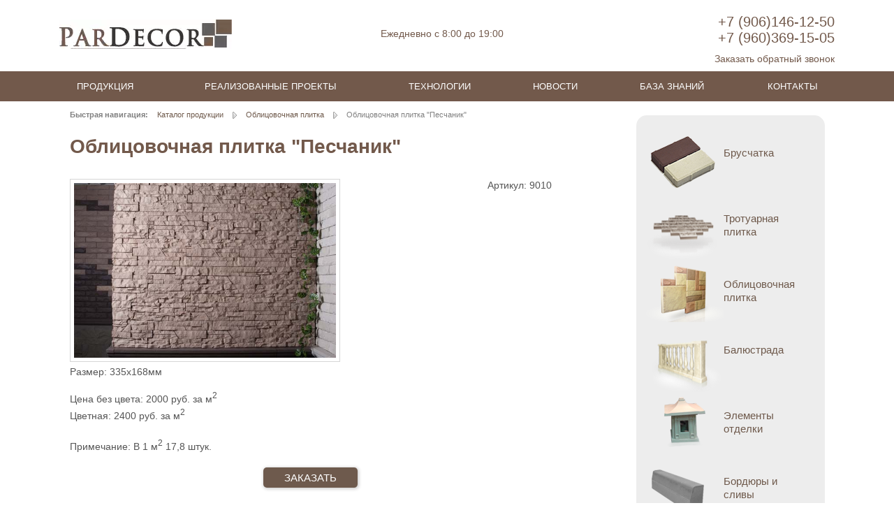

--- FILE ---
content_type: text/html; charset=UTF-8
request_url: https://pardecor.ru/product/plitka-peschanik
body_size: 5138
content:
<!DOCTYPE html>
<html lang="ru">
<head>
<meta http-equiv="Content-Type" content="text/html; charset=utf-8">
<title>Облицовочная плитка &quot;Песчаник&quot; в Ульяновске</title>
<meta name="keywords" content="облицовочный плитка песчаник ульяновск">
<meta name="description" content="Облицовочная плитка &quot;Песчаник&quot; в Ульяновске. Магазин отделочных материалов Pardecor.">

<meta name="viewport" content="width=device-width, initial-scale=1.0" />

<link rel="apple-touch-icon" sizes="180x180" href="/apple-touch-icon.png">
<link rel="icon" type="image/png" sizes="32x32" href="/favicon-32x32.png">
<link rel="icon" type="image/png" sizes="16x16" href="/favicon-16x16.png">
<link rel="manifest" href="/site.webmanifest">
<style>
    body {
	background-color: #fff;
	color: #555;
	font: normal 14px Arial, Sans-serif;
	margin: 0
}

a {
   color: #6e594b;
   text-decoration: none
}

a:hover {
	-webkit-transition:all 0.8s ease;
	-moz-transition:all 0.8s ease;
	-o-transition:all 0.8s ease;
	transition:all 0.8s ease;
	color: #a78571
}

a:focus {outline:none}
    
.column2_of2 h1 {
	text-align: left;
	line-height: 1.2;
	margin-bottom: 30px
}

    
 .container {
	margin: 0 auto;
	padding: 0 10px ;
	max-width: 1150px;
}

.container::after {
	content: '';
	display: table;
	clear: both;
}
    
h1 {
	color: #72594b;
}

h1.landing {
	text-transform: uppercase;
	font-size: 25pt;
	text-align:center !important
}
    
.header {
	color: #72594b;
	padding-top: 20px;
}

.header a {
	color: #72594b;
}

.head-phone {
	color: #5E5F61;
	float: right;
	font-size: 20px;
	margin-bottom: 10px;
	padding-right: 20px;
	text-align: right;
}

.head-call {
	clear: right;
	float: right;
	font-size: 14px;
	margin-bottom: 10px;
	padding-right: 20px;
}

.head-time {
	font-size: 14px;
	margin: 0 auto 10px;
	padding-top: 20px;
	width: 190px;
}


.head-brand {
	float: left;
	margin: 8px 0 10px 0;
	padding-left: 20px;
	width: 260px
}

.head-menu {
	background-color: #72594b;
	position: relative;
}

.head-menu-main {
	display: table;
	list-style: none;
	margin: 0;
	padding: 0;
	text-align: center;
	width: 100%;
}

.head-menu-main > li {
	display: table-cell;
	padding: 0 15px;
}

.head-menu	li a {
	display: block;
	text-transform: uppercase;
	font-size: 13px;
	color: #fff;
	padding: 14px;
}

.head-menu a:hover {
	background-color: #ddd;
	color: #72594b
}

.submenu {
	background-color: #72594b;
	position: absolute;
	list-style-type:none;
	text-align: left;
	margin: 0;
	padding: 15px 0;
	visibility: hidden;
	opacity: 0;
	top: 100%;
	z-index: 20
}
	
.top-nav {
	color: grey; 
	font-size: 11px;
	margin: 10px 0 10px 0;
	text-align: left
}

.top-nav img {
	vertical-align: middle;
	margin: 0 10px 0 10px;
}

.top-nav strong {margin: 0 10px 0 0}

.head-menu-main > li:hover > .submenu {
	visibility: visible;
	opacity: 1;
	transition-duration: 0.8s;
}

.submenu li a {
	font-size: 11px;
	padding: 10px;
}
    
    @media screen and (max-width: 920px) {

	.head-menu-main {
		display: block;
	}

	.head-menu-main li {
		display: inline-block;
		padding: 0;
	}
        
    }

    @media screen and (max-width: 550px) {
    .head-time,
	.head-phone,
	.head-brand,
	.head-call {
		float: none;
		display: inline-block;
	}

	.head-phone {
		text-align: center;
	}

	.head-menu li a {
		padding: 10px 5px;
	}

	.head-menu-main > li:hover > .submenu {display: none}
    }
</style>
</head>

<body>
<script src="/js/iolazy.min.js" defer></script>
<script src="/js/jquery-3.3.1.min.js"></script>
<script src="/js/display.js"></script>

<script>
	
</script>
<header class="header">
	<div class="container">
		<div class="head-brand"> <a title="Перейти на главную страницу" href="/"><img src="/img/logo.webp" width="247" height="42" srcset="/img/logo.webp 1x, /img/logo_2x.webp 2x" alt="Отделочные материалы ParDecor" /></a></div>
		
		<div class="head-phone"><a href="tel:+79061461250" onclick="yaCounter40493135.reachGoal('zvonok');">+7 (906)146-12-50</a><br><a href="tel:+79603691505" onclick="yaCounter40493135.reachGoal('zvonok');">+7 (960)369-15-05</a></div>
		
		<div class="head-time">Ежедневно с 8:00 до 19:00</div>

		<div class="head-call"><a href="JavaScript:void(0);" onClick="blackout_show('call_designer')">Заказать обратный звонок</a></div>
	</div>
    
	<div class="head-menu">
		<div class="container">
			<ul class="head-menu-main">
				<li><a href="/catalog">Продукция</a>
					<ul class="submenu">
						<li><a href="/catalog/bruschatka">Брусчатка</a></li>
						<li><a href="/catalog/trotuarnaya-plitka">Тротуарная плитка</a></li>
						<li><a href="/catalog/plitka">Облицовочная плитка</a></li>
						<li><a href="/catalog/balustrada">Балюстрада</a></li>
						<li><a href="/catalog/elements">Элементы отделки</a></li>
						<li><a href="/catalog/border-sliv">Бордюры и сливы</a></li>
						<li><a href="/catalog/krilzco">Крыльцо</a></li>
					</ul></li>
				<li><a href="/gallery">Реализованные проекты</a></li>
				<li><a href="/about">Технологии</a></li>
				<li><a href="/news">Новости</a></li>
                <li><a href="/articles">База знаний</a></li>
				<li><a href="/contacts">Контакты</a></li>
			</ul>
		</div>
	</div>
</header>


<div class="container">
	<div class="column2_of2">

<div class='top-nav'><strong>Быстрая навигация:</strong> <a href='/catalog'>Каталог продукции</a> <img src='/img/arrow2.gif' alt='&gt;'> <a href='/catalog/plitka'>Облицовочная плитка</a> <img src='/img/arrow2.gif' alt='&gt;'> Облицовочная плитка &quot;Песчаник&quot;</div>
<h1>Облицовочная плитка &quot;Песчаник&quot;</h1><div id='full-img'><a href='/file/183256plitka-peschanik.jpg' class='shadowbox[tovar]'><img id='gorge5' src='/file/183256plitka-peschanik.jpg' alt='Облицовочная плитка &quot;Песчаник&quot;' title='Облицовочная плитка &quot;Песчаник&quot;'></a></div><div id='right-float'><p id='artik'>Артикул: 9010</p></div><div id='tovar_full'><p>Размер: 335х168мм</p>
<div>Цена без цвета: 200<span>0</span> руб.&nbsp;за м<sup>2</sup></div>
<div>Цветная: 240<span>0</span> руб. за м<sup>2</sup></div>
<div>&nbsp;</div>
<div>Примечание: В 1 м<sup>2</sup> 17,8 штук.</div></div><div class='buy_button' style='text-align:center'><a href='JavaScript:void(0);' onClick="blackout_show('call_designer')" class='addCart'>заказать</a></div><p class='big-central-link'><a href='/catalog/plitka'><strong>Посмотреть другие товары из раздела &quot;Облицовочная плитка&quot;</strong></a></p>
	


<!-- Call Order Module v.2.67 -->

<div id="curtain" style='display:none'></div>

<div id="call_designer" style='display:none'><a title="Закрыть окно" href="JavaScript:void(0)" onClick="blackout_show('call_designer')"><img class="close" src="/img/close2.png" alt="X"></a>
<div id="call_disigner_head">Заказать звонок</div>
<p>Хотите купить тротуарную плитку или брусчатку? У вас есть вопросы? Отправьте заявку мы поможем вам.</p><form id='designer' method='POST' action='#'>	
	<div class='required'><input placeholder='Ваше имя' type='text' name='designer_name' style='border-color: var(--call_zvonok_input_border)' value=''></div><div class='required'><input placeholder='Номер телефона' type='text' name='designer_telefon' value='' style='border-color: var(--call_zvonok_input_border)'></div><input placeholder='Удобное время звонка' type='text' name='time' value='' style='border-color: var(--call_zvonok_input_border)'><input type='submit' name='submit' class='submit' value='Отправить'></form>
	<div class='pol'>Нажимая на кнопку вы принимаете <a href='/politics'>Политику</a> и соглашаетесь на обработку персональных данных.</div>	
<div id="or_call">...или просто перезвоните нам:<br><a href="tel:+7(906)146-12-50" onClick="yaCounter40493135.reachGoal('zvonok')"><span>+7 (906)146-12-50</span></a></div>
</div></div>   
    	<div class="column1_of2">
		<ul class="category-menu">
        <li><a href="/catalog/bruschatka" style="background-image: url(/img/bruschatka.png);">Брусчатка</a></li>
        <li><a href="/catalog/trotuarnaya-plitka" style="background-image: url(/img/bg_menu_02.png);">Тротуарная плитка</a></li>
		<li><a href="/catalog/plitka" style="background-image: url(/img/bg_menu_01.png);">Облицовочная плитка</a></li>
		<li><a href="/catalog/balustrada" style="background-image: url(/img/bg_menu_03.png);">Балюстрада</a></li>
		<li><a href="/catalog/elements" style="background-image: url(/img/bg_menu_04.png);">Элементы отделки</a></li>
		<li><a href="/catalog/border-sliv" style="background-image: url(/img/bg_menu_05.png);">Бордюры и сливы</a></li>
		<li><a href="/catalog/krilzco" style="background-image: url(/img/bg_menu_06.png);">Крыльцо</a></li>
		</ul>
	</div>
</div>	
<h2 class="landing">Наша тротуарная плитка и брусчатка</h2>
<div id="done_objects">
<a class='shadowbox[indexgal]' href='/file/112026kriltso_meltsentra3_281.jpg'><img  class='lazyload' data-src='/file/thumb_112026kriltso_meltsentra3_281.jpg' alt='Отделка крыльца медцентра плиткой'></a>
<a class='shadowbox[indexgal]' href='/file/1143145_934.jpg'><img  class='lazyload' data-src='/file/thumb_1143145_934.jpg' alt='Отделка ресторана плиткой'></a>
<a class='shadowbox[indexgal]' href='/file/143020krilczo3.JPG'><img  class='lazyload' data-src='/file/thumb_143020krilczo3.JPG' alt='Плитка на крыльце'></a>
<a class='shadowbox[indexgal]' href='/file/213657024.jpg'><img  class='lazyload' data-src='/file/thumb_213657024.jpg' alt='Брусчатка'></a>
<a class='shadowbox[indexgal]' href='/file/002303035.jpg'><img  class='lazyload' data-src='/file/thumb_002303035.jpg' alt='Отделка облицовочным кирпичом'></a>
<a class='shadowbox[indexgal]' href='/file/001145014.jpg'><img  class='lazyload' data-src='/file/thumb_001145014.jpg' alt='Отделка фасада облицовочной плиткой'></a>
<a class='shadowbox[indexgal]' href='/file/122219IMG_20160803_142523.jpg'><img  class='lazyload' data-src='/file/thumb_122219IMG_20160803_142523.jpg' alt=''></a>
<a class='shadowbox[indexgal]' href='/file/002356032.jpg'><img  class='lazyload' data-src='/file/thumb_002356032.jpg' alt='Крышки столбов забора'></a>
<a class='shadowbox[indexgal]' href='/file/001019007.jpg'><img  class='lazyload' data-src='/file/thumb_001019007.jpg' alt='Отделка ступеней плиткой'></a>
 
</div>
<footer class="footer">
		
	
	<div class="foot-bottom">
		<div class="container">
			<div class="column1_of3">
				<ul class="botmenu">
					<li>Разделы сайта:</li>
					<li><a href="/">Главная</a></li>
					<li><a href="/catalog">Продукция</a></li>
					<li><a href="/gallery">Реализованные проекты</a></li>
					<li><a href="/about">Технологии</a></li>
					<li><a href="/news">Новости</a></li>
					<li><a href="/articles">База знаний</a></li>
					<li><a href="/contacts">Контакты</a></li>
				  </ul>
			</div>
			
			<div class="column1_of3">
				<ul class="botmenu">
					<li>Наша продукция:</li>
					<li><a href="/catalog/bruschatka">Брусчатка</a></li>
					<li><a href="/catalog/trotuarnaya-plitka">Тротуарная плитка</a></li>
					<li><a href="/catalog/plitka">Облицовочная плитка</a></li>
					<li><a href="/catalog/balustrada">Балюстрада</a></li>
					<li><a href="/catalog/elements">Элементы отделки</a></li>
					<li><a href="/catalog/border-sliv">Бордюры и сливы</a></li>
					<li><a href="/catalog/krilzco">Крыльцо</a></li>
				</ul>
			</div>
			
			<div class="column3_of3">
				<ul class="botmenu">
				<li>Закажите заранее:</li>
				<li><div id="bot_phone"><a onclick="yaCounter40493135.reachGoal('zvonok');" href="tel:+79061461250">+7 (906) 146-12-50</a></div></li>
				<li><a href="JavaScript:void(0);" class="button" onClick="blackout_show('call_designer')">Закажите звонок</a></li>
				</ul>
			</div>
			<div class="copyright">Тротуарная плитка, брусчатка Pardecor &copy; 2016 - 2026 Все права защищены<br />
            <a href="http://webstudio73.com">продвижение сайта</a><br><br>
				<div class='pol'><a href='/politics'>Политика конфиденциальности</a></div>
</div>
		</div>
	</div>
</footer>
<div><a id="goup" title="Подняться наверх страницы"><img src="/img/up.png" alt="&uarr;"></a></div>

<script src="/js/shadowbox.js"></script>
<script>
Shadowbox.init({
	counterType:     "skip",
});
</script>

<script>
  var top_show = 150; 
  var delay = 1000; 
  $(document).ready(function() {
    $(window).scroll(function () { 
      if ($(this).scrollTop() > top_show) $('#goup').fadeIn();
      else $('#goup').fadeOut();
    });
    $('#goup').click(function () {
      $('body, html').animate({
        scrollTop: 0
      }, delay);
    });
  });
</script>

<script>
  (function(i,s,o,g,r,a,m){i['GoogleAnalyticsObject']=r;i[r]=i[r]||function(){
  (i[r].q=i[r].q||[]).push(arguments)},i[r].l=1*new Date();a=s.createElement(o),
  m=s.getElementsByTagName(o)[0];a.async=1;a.src=g;m.parentNode.insertBefore(a,m)
  })(window,document,'script','https://www.google-analytics.com/analytics.js','ga');

  ga('create', 'UA-80434207-19', 'auto');
  ga('send', 'pageview');

</script>


<script>
   (function(m,e,t,r,i,k,a){m[i]=m[i]||function(){(m[i].a=m[i].a||[]).push(arguments)};
   m[i].l=1*new Date();k=e.createElement(t),a=e.getElementsByTagName(t)[0],k.async=1,k.src=r,a.parentNode.insertBefore(k,a)})
   (window, document, "script", "https://mc.yandex.ru/metrika/tag.js", "ym");

   ym(40493135, "init", {
        clickmap:true,
        trackLinks:true,
        accurateTrackBounce:true,
        webvisor:true
   });
</script>
<noscript><div><img src="https://mc.yandex.ru/watch/40493135" style="position:absolute; left:-9999px;" alt="" /></div></noscript>


<script>
(function(){ var widget_id = 'vaGyuIGSIi';
             var d=document;
    var w=window;
    function l(){
                var s = document.createElement('script'); 
                 s.type = 'text/javascript'; 
                 s.async = true;
                 s.src = '//code.jivosite.com/script/widget/'+widget_id; 
                 var ss = document.getElementsByTagName('script')[0]; 
                 ss.parentNode.insertBefore(s, ss);
                }
    if(d.readyState=='complete'){l();}
    else{if(w.attachEvent){w.attachEvent('onload',setTimeout(l,3800));}
         else{w.addEventListener('load',setTimeout(l,3800),false);}}})();
</script>

<script>
document.addEventListener("DOMContentLoaded", function () {
    new IOlazy();
});
</script>

<script>var cb = function() {
var l = document.createElement('link'); l.rel = 'stylesheet';
l.href = '/css/notcritical.css';
var h = document.getElementsByTagName('head')[0]; h.parentNode.insertBefore(l, h);
};
var raf = requestAnimationFrame || mozRequestAnimationFrame ||
webkitRequestAnimationFrame || msRequestAnimationFrame;
if (raf) raf(cb);
else window.addEventListener('load', cb);</script>
</body>
</html>

--- FILE ---
content_type: text/css
request_url: https://pardecor.ru/css/notcritical.css
body_size: 8109
content:
@charset "utf-8";
/* CSS Document */

:root {
	--call_zvonok_input_border: #CCCCCC;
	--call_zvonok_back: #d6ccbe;
	--call_designer_submit: #72594B;
	--call_designer_submit_hov: #a15c5d
}


@font-face {
    font-family: 'Boblic';
    src: url('../fonts/boblic.eot');
    src: url('../fonts/boblic.eot?#iefix') format('embedded-opentype'),
         url('../fonts/boblic.woff') format('woff'),
         url('../fonts/boblic.ttf') format('truetype');
    font-weight: normal;
    font-style: normal;
}

@font-face {
    font-family: 'Nautilus Pompilius';
    src: url('../fonts/nautilus.eot');
    src: url('../fonts/nautilus.eot?#iefix') format('embedded-opentype'),
         url('../fonts/nautilus.woff') format('woff'),
         url('../fonts/nautilus.ttf') format('truetype');
    font-weight: normal;
    font-style: normal;
}

@font-face {
	font-family: 'awesome';
	src: url('../fonts/awesome-webfont.eot');
	src: url('../fonts/awesome-webfont.eot?#iefix') format('embedded-opentype'),
		 url('../fonts/awesome-webfont.woff') format('woff'),
		 url('../fonts/awesome-webfont.ttf') format('truetype');
	font-weight: normal;
	font-style: normal;
}

article, aside, details, figcaption, figure,
footer, header, hgroup, nav, menu, section {
	display: block;
}



img {
	width: auto;
	max-width: 100%;
	height: auto;
}


h2 {
	margin: 20px 0 20px 0
}

h2.landing {
	text-transform: uppercase;
	font-size: 25pt;
	text-align:center !important
}

h3 {
	font-size: 20px;
	margin: 20px 0 20px 0
}

strong {
	font-weight: bold
}

#article_img {
	border: 1px solid #CCC;
	background: #fff;
	padding: 5px;
	box-shadow:         0px 1px 5px rgba(50, 50, 50, 0.22);
	border-radius: 5px;	
	float: left; 
	margin: 0 15px 15px 0;
	max-width: 320px
}

#bot_phone {
	font-size: 20pt
}

#top_form_container .pol {
	font-size: 10pt;
	text-align:center
}

.botmenu li .button {
	margin: 20px 0 0 0
}

.botmenu {
	text-align: left;
	list-style-type: none;
}

.botmenu li:first-child {
	color: #fff;
	text-transform: uppercase;
	margin: 0 0 12px 0
}

.botmenu li {
	margin: 0 0 6px 0 
}

.button {
	text-align:center;
	color: #fff !important;
	background: #277fca;
	text-decoration: none;
	font-size: 12pt;
	text-transform: uppercase;
	display: block;
	padding: 15px 0 15px 0;
	width: 80%;
	border-radius: 5px;
	margin: 15px auto 15px auto;
	max-width: 300px;
	text-shadow: 1px 1px 0 rgba(0, 0, 0, 0.3);
	box-shadow:         0px 0px 4px rgba(50, 50, 50, 0.50);
}

.button:hover {
	background: #f19d3a;
	color: #232323;
	text-decoration: none !important
}

.index_block {
	background: #fce9d4;
	padding: 100px 0 100px 0
}


.index_block p {
	font-size: 13pt
}



.like_h2 {
	
}




/*==============================================
				 content
==============================================*/

.image {
	text-align: center;
	margin: 30px 0;
}


/*==============================================
		       category-menu
==============================================*/

.category-menu {
	background-color: #ededed;
	border-radius: 15px;
	list-style: none;
	margin: 0 0 30px 0;
	padding: 20px 10px 20px 10px;
	width: 250px;
}

.category-menu li a {
	background-position: 0 50%;
	background-repeat: no-repeat;
	display: block;
	font-size: 15px;
	padding: 24px 20px 25px 115px;
	height: 45px;
}

.category-menu li a:hover {
	background-color: #fff;
}

.footer {
	color: #222;
}

.footer a:hover {
	text-decoration: underline;
}

.foot-map {
	overflow: hidden;
	height: 400px;
}

.foot-map img {
	width: 100%;
}

.foot-main {
	position: relative;
	padding: 0
}

.foot-contact {
	background: #fff;
	font-size: 14px;
	position: absolute;
	bottom: 100%;
	right: 150px;
	width: 340px;
	padding: 30px;
	opacity: 0.7;
	z-index: 2;
}

.foot-contact .name {
	font: normal 23px Sans-serif;
	color: #72594b;
	margin: 0 0 10px;
	text-transform: uppercase;
}

.foot-contact .address {
	margin-bottom: 20px;
	padding-left: 40px;
	position: relative;
	min-height: 30px;
}

.foot-contact .address::before {
	position: absolute;
	top: 0;
	left: 0;
	font: 30px 'awesome';
	content: "\f041";
}

.foot-contact .phone {
	font-size: 18px;
	font-weight: bold;
	margin-bottom: 20px;
	padding-left: 40px;
	position: relative;
}

.foot-contact .phone::before {
	position: absolute;
	top: 0;
	left: 0;
	content: "\f095";
	font: 24px 'awesome';
}

.foot-contact .mail {
	padding-left: 40px;
	position: relative;
}

.foot-contact .mail::before {
	position: absolute;
	top: -3px;
	left: 0;
	content: "\f0e0";
	font: 20px 'awesome';
}

.foot-contact .mail:hover::before {
	color: #c70;
	transition-duration: 0.5s;
}

.foot-bottom {
	background-color: #5E5F61;
	min-height: 80px;
	padding: 40px 0 0 0
}

.foot-bottom a {
	color: #FC9
}

.copyright {
	color: #fff;
	clear: both;
	padding: 30px 0 50px 10px;
	text-align:center
}


/*==============================================
				 content
==============================================*/


#back_link {
	clear: both;
	padding-top: 20px
}


#back_link img {
	vertical-align: middle
}


#brands img {
	border: 0
}

#brands li {
	list-style-type: none;
	margin: 10px 0 10px 0;
}

#call_designer {
	width: 400px;
	min-height: 350px;
	background: var(--call_zvonok_back);
	position: fixed;
	top: 150px;
	left: 50%;
	margin-left: -200px;
	z-index: 9999999999999;
	padding: 20px;
	border: 3px solid #FFF;
	-webkit-border-radius: 5px;
	-moz-border-radius: 5px;
	border-radius: 5px;
	-webkit-box-shadow: 0px 0px 4px rgba(50, 50, 50, 0.50);
	-moz-box-shadow:    0px 0px 4px rgba(50, 50, 50, 0.50);
	box-shadow:         0px 0px 4px rgba(50, 50, 50, 0.50);
	opacity:0.95;
	filter:alpha(opacity=95);
	text-align: center
}

#call_designer #designer input {
	font-size: 12pt;
	padding: 5px 3% 8px 3%;
	margin: 0 auto 10px auto;
	width: 90%;
	border: 1px solid;
	position: relative
}

#call_designer #designer div.required {
	position: relative;
}

#call_designer #designer div.required:after {
	content: "*";
	color: red;
	position: absolute;
	top:7px;
	right:3%;

}

#call_designer #designer span {
	position: relative;
	left: -15px;
	top: 4px;
	line-height: 0
}

#call_designer #designer #message {
	height: 100px;
	width: 97%;
	max-width: 350px;
	
}

#call_designer #designer #product {
	padding: 5px 3% 8px 3%;
	line-height: 170%;
	width: 96%;
	margin: 0;
}

#call_designer #claim {
	text-shadow: none
}

#call_designer #designer .submit {
	border: 1px solid var(--call_designer_submit);
	width: 97%;
	padding: 8px 0 10px 0;
	margin: 15px 0 15px 0;
	background: var(--call_designer_submit);
	text-transform: uppercase;
	color: #fff;
	-webkit-appearance: none;
}

#call_designer #designer .submit:hover {
	border: 1px solid var(--call_designer_submit_hov);
	cursor: pointer;
	background: var(--call_designer_submit_hov);
	transition:all 0.5s ease;
	color: #494949
}

#call_designer #or_call {
	text-align:center;
	margin: 10px 0 0 0;
	padding: 20px 0 0 0;
	border-top: 1px dashed #A4A4A4
}

#call_designer #or_call span {
	font-size: 20pt
}

#call_designer .pol {
	text-align: center;
	font-size: 10pt
}

@media screen and (max-height: 700px) {
	#call_designer {
		top: 0px;
		position: fixed;	
	}
}

#call_disigner_head {
	font-size: 16pt;
	font-weight: bold
}

#cats {
	list-style: none;
	margin: 0;
	padding: 0;
	text-align: center
}

#cats li {
	display: inline-block;
	padding: 0 10px 30px;
	width: 210px;
}

#cats img {
	border: none;
}

#central {
	background: #009cff url('img/loading.gif') no-repeat center center; 
	overflow: hidden;
	height: 326px;
	border: 7px solid white; 
	-webkit-border-radius: 10px;
	-moz-border-radius: 10px;
	border-radius: 10px;
	max-width: 1084px;
	margin: 15px 0 0 0;
	 clear: both
}

#claim {
	background: #eeecb7; 
	width: 90%; 
	margin: auto; 
	margin-bottom: 30px; 
	padding: 20px; 
	font-weight: bold;
	border: 2px dashed #d56a6a;
	color: #505050;
	font-size: 13px;
	text-align: left;
	min-height: 30px;
}

#claim img {
	vertical-align: middle
}

#comment_form {
	border: 1px dashed #CCCCCC;
	display: inline-block;
	padding: 10px;
	margin: 10px 10px 10px 0;
	background: #f5f4f4;
	-webkit-border-radius: 10px;
	-moz-border-radius: 10px;
	border-radius: 10px;
	-webkit-box-shadow: 0px 1px 5px rgba(50, 50, 50, 0.22);
	-moz-box-shadow:    0px 1px 5px rgba(50, 50, 50, 0.22);
	box-shadow:         0px 1px 5px rgba(50, 50, 50, 0.22);
}

#comment_form div {
	margin: 10px 0 10px 0
}

#comment_form label {
	font-weight: bold
}

#content {
	padding: 10px;
}

#content p {
	text-align: justify;
}

#curtain {
	position: fixed;
	width: 100%;
	height: 100%;
	left: 0;
	top: 0;
	z-index: 10000;
	opacity: 0.85;
	background: #000;
}

#done_objects {
	width: 98%;
	max-width: 1500px;
	margin: 0 auto 40px auto;
	text-align: center
}

#done_objects img {
	width: 31%
}

#form input {
	margin: 0 0 10px 0;
	border: 1px solid #AAA;
	line-height: 170%;
	padding: 3px 10px 3px 10px;
	color: #777;
	width: 98%;
	max-width: 300px
}

#form textarea {
	border: 1px solid #AAA;
}

#form p {
	margin: 10px 0 10px 0
}

#form #prov {
	width: 90px;
}

#form #submit {
	width: auto;
	cursor: pointer
}

#form #submit:hover {
	background: #FFC
}

#forma_contact {
	border: 1px solid grey; 
	padding: 20px
}

#forma_contact #message {
	height: 200px
}

#forma_contact .button_white {
	cursor: pointer
}

#forma_contact .contact_input {
	width: 98%;
	max-width: 400px;
	border: 1px solid #DDD;
	height: 25px
}

#forma_contact #prov {
	width: 90px;
	border: 1px solid #DDD;
	height: 25px
}

#frame {
	width: 95%;
	max-width: 1000px;
	margin:auto
}

#full-img {
	float: left;
}

#full-img img {
	padding:5px;
	border: 1px solid #d6d6d6;
	background: #fff;
	max-height: 250px;
	margin-right: 40px
}


#gallery_cats {
	text-align:center
}

#gallery_cats td {
	padding: 15px 0 15px 0;
	border-bottom: 1px dashed #CCCCCC;
}

#gallery_cats img {
	border: none;
	-webkit-box-shadow: 2px 2px 2px rgba(50, 50, 50, 0.41);
	-moz-box-shadow:    2px 2px 2px rgba(50, 50, 50, 0.41);
	box-shadow:         2px 2px 2px rgba(50, 50, 50, 0.41);
	margin: 0 10px 0 0
}

#goup {
	position: fixed;
	bottom: 30px;
	right:50px;
	display: none;
	cursor: pointer
}

.gallery_cat_tab {
	display: inline-block;
	border: 1px solid #CCC;
	position: relative;
	margin: 0 10px 10px 0;
	-webkit-box-shadow: 2px 2px 2px rgba(50, 50, 50, 0.30);
	-moz-box-shadow:    2px 2px 2px rgba(50, 50, 50, 0.30);
	box-shadow:         2px 2px 2px rgba(50, 50, 50, 0.30);
}

.gallery_cat_tab img {
	vertical-align:bottom;
	max-width: 330px
}



#index_about {
	margin: 80px 0 80px 0
}


#lasnews p {
	margin: 0
}

#map {
	background: #fff;
	padding: 5px;
	display: inline-block;
	border: 1px solid #CCC;
	width: 98%
}

#navigation {
	margin: 15px 0 15px 0
}

#navigation a {
	margin-right: 8px;
	border: 1px solid #CCC;
	padding: 5px 10px 5px 10px;
	-webkit-border-radius: 5px;
	-moz-border-radius: 5px;
	border-radius: 5px;
}
#navigation a:hover {
	background: #FBF9E3;
	-webkit-transition:all 0.6s ease;
	-moz-transition:all 0.6s ease;
	-o-transition:all 0.6s ease;
	transition:all 0.6s ease;
	text-decoration: none;
}

#navigation div {
	display: inline-block;
	margin-right: 4px;
	background: #FBF9E3;
	border: 1px solid #CCC;
	padding: 5px 10px 5px 10px;
	-webkit-border-radius: 5px;
	-moz-border-radius: 5px;
	border-radius: 5px;
}

#product-list {
	width:100%
}

#product-list td.catalog-kratk, td.imgcat {
	vertical-align: top;
	padding-top: 15px;
	border-bottom: 1px dashed #CCCCCC
}

#product-list h2 {
	margin-top: 0;
	text-align: left;
	font-size: 18px
}

#right-float {
	text-align: right;
	float: none;
}

#tovar_full {
	clear: both
}

.addCart {

	padding: 5px 30px 5px 30px;
	color: #fff;
	text-transform: uppercase;
	text-decoration: none;
	font-family: arial;
	background: #6E5A4D;
	border-radius: 5px;
	font-size: 15px;
	box-shadow:         1px 1px 4px 1px rgba(50, 50, 50, 0.24);
	margin: 20px 0 20px 0;
	display: inline-block
}

.addCart:hover {
	text-decoration: none !important;
	background: #bf837a;
	color: #fff
}

.button_white:hover {
	background: #F1C820;
	color: #666;
	transition:all 0.5s ease;
}


.adddell {
	display: inline-block;
	font-size: 11pt;
	line-height: 0;
	
}

.adddell .addOne {
	display: inline-block;
	width: 25px;
	height: 25px;
	line-height: 25px;
	border: 1px solid #DDD;
	background: #E7E7E7;
	color: green;
	text-align:center;
	text-decoration: none
}

.adddell .current {
	display: inline-block;
	font-size: 22px
}

.adddell .delOne
{
	display: inline-block;
	width: 25px;
	text-align:center;
	height: 25px;
	line-height: 25px;
	border: 1px solid #DDD;
	background: #E7E7E7;
	color: red;
	text-decoration: none
}

.adddell .delOne:hover, .adddell .addOne:hover {
	background:#fff9b8;
	color: #5A5A5A;
	cursor: pointer	
}

.additional_img {
	float: left;
	margin: 5px;
}

.additional_img img {
	-webkit-box-shadow: 2px 2px 2px rgba(50, 50, 50, 0.41);
	-moz-box-shadow:    2px 2px 2px rgba(50, 50, 50, 0.41);
	box-shadow:         2px 2px 2px rgba(50, 50, 50, 0.41);
	max-width: 80px;
	border-top: 1px solid #CCC;
	border-left: 1px solid #CCC
}

.article_comment {
	border: 1px solid #CCC;
	padding: 10px;
	background: #F3F3F3;
	overflow: hidden;
	margin: 10px 0 10px 0
}

.article_comment img {
	border: 1px solid #9c9c9c;
	float: left;
	margin: 0 15px 0 0;
	clear: both
}

.article_comment_author {
	font-weight: bold;
}

.article_comment-content {
	clear: both;
	color: #666
}

.article_comment_content {
	font-size: 13px
}

.article_comment_reply {
	text-align: right
}

.article_comment_reply a:hover {
	text-decoration: none;
}

.articles_list_cat {
	float: right;
	margin: 10px 0 10px 0
}

.articles_list_tab {
	border: 1px solid #CCC;
	margin: 5px 0 5px 0;
	padding: 10px;
	overflow: hidden;
	font-size: 12px;
	line-height: 140%
}

.articles_list_tab h2 {
	text-align: left
}

.articles_list_tab h2 a {
	text-decoration: none
}

.articles_list_tab h2 a:hover {
	text-decoration: underline
}

.artik {
	font-weight: bold;
	text-align:right !important;
	margin:0 !important;
	padding:0
}

.blocker {
	margin: 20px; 
	color: #666; 
	padding: 20px 40px 20px 40px; 
	background: #ffebf4; 
	-webkit-border-radius: 10px; 
	-moz-border-radius: 10px; 
	border-radius: 10px;
	-webkit-box-shadow: 2px 2px 3px 0px rgba(50, 50, 50, 0.34);
-moz-box-shadow:    2px 2px 3px 0px rgba(50, 50, 50, 0.34);
box-shadow:         2px 2px 3px 0px rgba(50, 50, 50, 0.34);
background-image: -webkit-gradient(
	linear,
	left top,
	left bottom,
	color-stop(0, #EDDFD8),
	color-stop(1, #FCF4EF)
);
background-image: -o-linear-gradient(bottom, #EDDFD8 0%, #FCF4EF 100%);
background-image: -moz-linear-gradient(bottom, #EDDFD8 0%, #FCF4EF 100%);
background-image: -webkit-linear-gradient(bottom, #EDDFD8 0%, #FCF4EF 100%);
background-image: -ms-linear-gradient(bottom, #EDDFD8 0%, #FCF4EF 100%);
background-image: linear-gradient(to bottom, #EDDFD8 0%, #FCF4EF 100%);
}

.brand_logo {
	float: right;
	margin: 0 0 0 10px
}

.big-central-link {
	text-align:center;
	font-size: larger;
	margin: 10px
}

.button_white {
	border: 1px solid #999;
	padding: 5px 20px 5px 20px;
	color: #666;
	text-decoration: none;
	background: #F0F0F0;
	background-image: -webkit-gradient(
	linear,
	left top,
	left bottom,
	color-stop(0, #FFFFFF),
	color-stop(1, #EBEBEB)
);
	background-image: -o-linear-gradient(bottom, #FFFFFF 0%, #EBEBEB 100%);
	background-image: -moz-linear-gradient(bottom, #FFFFFF 0%, #EBEBEB 100%);
	background-image: -webkit-linear-gradient(bottom, #FFFFFF 0%, #EBEBEB 100%);
	background-image: -ms-linear-gradient(bottom, #FFFFFF 0%, #EBEBEB 100%);
	background-image: linear-gradient(to bottom, #FFFFFF 0%, #EBEBEB 100%);
	-webkit-border-radius: 10px;
	-moz-border-radius: 10px;
	border-radius: 10px;
	font-size: 15px;
	-webkit-box-shadow: 1px 1px 4px 1px rgba(50, 50, 50, 0.24);
	-moz-box-shadow:    1px 1px 4px 1px rgba(50, 50, 50, 0.24);
	box-shadow:         1px 1px 4px 1px rgba(50, 50, 50, 0.24);
	margin: 20px 0 20px 0;
	display: inline-block
}

.button_white:hover {
	border: 1px solid #C0C02C;
	background: #FFC;
	color: #666;
		-webkit-transition:all 0.5s ease;
	-moz-transition:all 0.5s ease;
	-o-transition:all 0.5s ease;
	transition:all 0.5s ease;
}

.catalog_old_price {
	color: #999;
	text-decoration: line-through;
	font-size: 15px;
}

.catalog-kratk {
	vertical-align:top;
	padding: 0 15px 0 15px
}

.close {
	border: none;
	float: right
}

.column1_of2 {
	float: right;
	padding: 20px 3% 20px 0;
	line-height: 140%;
	min-width: 230px
}

.column2_of2 {
	float: left;
	width: 60%;
	padding: 0 3% 30px 3%;
	line-height: 140%;
	text-align: justify;
}


.column2_of2 a:hover {
	text-decoration: underline	
}



.column1_of3 {
	float: left;
	width: 28%;
	padding: 0 3% 0 0;
	text-align:center;
	line-height: 140%;
	min-width: 230px
}

.column2_of3 {
	float: left;
	width: 28%;
	padding: 0 3% 0 3%;
	text-align:center;
	line-height: 140%;
	min-width: 230px
}

.column3_of3 {
	float: left;
	width: 28%;
	padding: 0 0 0 3%;
	text-align:center;
	line-height: 140%;
	min-width: 230px
}

.comment {
	border: 1px solid #CCC;
	padding: 10px;
	margin: 10px 0 10px 0
}

.comment-admin {
	font-size: 11px;
	color: #C30;
	margin-left: 20px
}

.comment-author {
	font-weight: bold
}

.comment-date {
	float: right;
	color: #999;
	font-size: 10px
}

.comment-content {
	clear: both;
	color: #666
}

.comment_lists {
	list-style-type: none;
	padding: 0  !important;
	margin: 0 !important
}

.comment_lists ul {
	margin: auto 0 auto 25px !important
}

.content_img, .lazyload {
	border: 1px solid #CCC;
	background: #fff;
	padding: 5px;
	-webkit-box-shadow: 0px 1px 5px rgba(50, 50, 50, 0.22);
	-moz-box-shadow:    0px 1px 5px rgba(50, 50, 50, 0.22);
	box-shadow:         0px 1px 5px rgba(50, 50, 50, 0.22);
	-webkit-border-radius: 5px;
	-moz-border-radius: 5px;
	border-radius: 5px;
}

.content_img_left {
	border: 1px solid #CCC;
	background: #fff;
	padding: 5px;
	-webkit-box-shadow: 0px 1px 5px rgba(50, 50, 50, 0.22);
	-moz-box-shadow:    0px 1px 5px rgba(50, 50, 50, 0.22);
	box-shadow:         0px 1px 5px rgba(50, 50, 50, 0.22);
	-webkit-border-radius: 5px;
	-moz-border-radius: 5px;
	border-radius: 5px;	
	float: left; 
	margin: 0 15px 15px 0
}

.content_img_right {
	border: 1px solid #CCC;
	background: #fff;
	padding: 5px;
	-webkit-box-shadow: 0px 1px 5px rgba(50, 50, 50, 0.22);
	-moz-box-shadow:    0px 1px 5px rgba(50, 50, 50, 0.22);
	box-shadow:         0px 1px 5px rgba(50, 50, 50, 0.22);
	-webkit-border-radius: 5px;
	-moz-border-radius: 5px;
	border-radius: 5px;	
	float: right; 
	margin: 0 0 15px 15px
}

.greysmall {
	color: grey; 
	font-size: 10px
}

.img_title {
	font-size: 12px;
	color: #666
}

.imgcat {
 text-align:center;
 padding-bottom:20px;
height: 200px
}


.imgcat img {
	padding:5px;
	border: 1px solid #d6d6d6;
	background: #fff;
	max-height: 200px;
	max-width: 200px;
	-webkit-box-shadow: 2px 2px 2px rgba(50, 50, 50, 0.41);
	-moz-box-shadow:    2px 2px 2px rgba(50, 50, 50, 0.41);
	box-shadow:         2px 2px 2px rgba(50, 50, 50, 0.41);
}

.imgcat img:hover {
	background: #d6d6d6;
}

.liquid {
	width: 98%;
	max-width: 1200px;
	margin: auto
}

.list-proizvod {
	font-weight: bold;
	text-align:right !important;;
	padding:0
}

.more {
	font-style: italic;
	clear: both
}

.news_list_date {
	color: #999;
	font-size: 11px;
	padding: 0 0 5px 0;
	margin: 0 0 5px 0;
	width: 75%;
	border-bottom: 1px dashed #CCC
}

.news_list_tab {
	border: 1px solid #CCC;
	margin: 5px 0 5px 0;
	padding: 10px;
	overflow: hidden
}

.news_list_tab h2 {
	font-size: 18px;
	margin: 0 0 15px 0
}

.news_list_tab_img {
	float: right;
	width: 200px;
	border: 1px solid #CCC;
	background: #fff;
	padding: 5px;
	margin: 10px 0 0 15px;
	-webkit-box-shadow: 0px 1px 5px rgba(50, 50, 50, 0.22);
	-moz-box-shadow:    0px 1px 5px rgba(50, 50, 50, 0.22);
	box-shadow:         0px 1px 5px rgba(50, 50, 50, 0.22);
}

.not_more {
	margin: 0 0 30px 0 !important;
	clear: both
}


.photo {
	text-align:center
}

.photo img {
	border: 0;
}

.price {
	text-align:right !important;
	font-weight:bold;
	font-size: 14px;
	color: #900;
}

.price2 {
	text-align:center !important;
	font-weight:bold;
	font-size: 14px;
	color: #900;
	clear: both;
}

.prod-grid .artik {
	 font-size: 10pt;
	font-style: italic;
	margin: 0 0 10px 0
}

.prod-grid .cell {
 display: inline-block;
    vertical-align: top;
    margin: 0 1% 40px 0;
    width: 29%;
	padding: 15px 1% 15px 1%;
	text-align: center;
	border: 1px solid #E3E3E3;
	border-radius: 5px
}

.prod-grid .cell p {
	font-size: 13px;
	color: #555;
	text-align:center;
	font-weight: normal;
}

.prod-grid .cell .adddell {
	margin: 0 0 10px 0
}

.prod-grid .imgcat {

}

.prod-grid .imgcat img {
	padding:5px;
	border: 1px solid #d6d6d6;
	background: #fff;
	width: 100%;
	-webkit-box-shadow: 2px 2px 2px rgba(50, 50, 50, 0.41);
	-moz-box-shadow:    2px 2px 2px rgba(50, 50, 50, 0.41);
	box-shadow:         2px 2px 2px rgba(50, 50, 50, 0.41);
}

.prod-grid .imgcat img:hover {
	background: #d6d6d6;
}

.prod-grid .name {
 font-size: 11pt;
	min-height: 40px;
	margin: 0 0 10px 0
}

.prod-grid .name,
.prod-grid .price {
 text-align: center;
	font-size: 13pt
}

.prod-grid .short_desc {
	font-style: italic;
	font-size: 10pt;
    min-height: 70px
}

.prod-grid .short_desc p {
	font-size: 9pt;
    line-height: 110%
}

.catalog-kratk h2 {
	
	line-height: 120%;
}

.prod-list .catalog-kratk {
 display: table-cell;
	text-align: left !important;
 width: 100%;
}

.prod-list .item {
 border-bottom: 1px dashed #CCCCCC;
 padding: 15px 0 15px;
}

.prod-list .imgcat{
 display: table-cell;
}

.question_answer {
	font-size: small	
}

.real {
	background-color: #c0c0c0; 
}

.real td {
	background-color: #fff;
	padding: 3px
}

.real h2 {
	font-size: 16px;
	font-weight: bold;
	margin: 15px 0 0 0
}

.review_author {
	color: gray;
}

.review_content {
	margin: 20px 0 20px 
}

.review_data {
	float: right; 
	padding: 0 0 10px 10px; 
	color: gray; 
	font-size: 10px
}

.review_input {
	width: 98%;
	max-width: 500px
}

.right_money336 {
	width: 336px;
	height: 280px;
	float: right;
	margin: 0 0 0 10px
}

.tr_head td {
	background: #D6D6D6
}

.zayavka {
	display: block;
	width: 80%;
	max-width: 400px;
	font-size: 14pt;
	text-align: center;
	padding: 20px 30px 20px 30px;
	margin: 20px auto 20px auto;
	color: #252525;
	
	text-decoration: none;
	text-transform: uppercase;
	border-radius: 10px;
	background: #FFB52B;
	
}

.zayavka:hover {
	color: #fff;
	background: #A25C5E;
	text-decoration: none !important;
}

.zone-img {
	width: 100%; 
	height: 100%; 
	min-height: 160px;
	display: block
}

.zone-img a {
	display: block;
	height: 100%
}

.zone-img:hover {
	background: #fffbf0;
}

.zone-img img {
	max-width: 100px;
}


/* begin of dropdown */

/* LEVEL ONE */
ul.dropdown { 
position: relative; 
list-style-type:none;
padding:0;
margin:0
}

ul.dropdown li { 
position: relative; 
display: inline-block
}

ul.dropdown a {
	
}

ul.dropdown a:hover {
	
}

/* LEVEL TWO */
ul.dropdown li ul { 
	list-style-type:none;
	border: 1px solid #ba8355;
	padding: 5px;
	position: absolute;
	top: 100%;
	left: -9999em;
	-webkit-transition: opacity 0.5s ease;
   -moz-transition: opacity 0.5s ease;
   -o-transition: opacity 0.5s ease;
   transition: opacity 0.5s ease;
   opacity: 0; 
}

ul.dropdown li:hover > ul {
	left: 0;
	opacity: 1;
}

ul.dropdown ul li 					
{ 
	padding: 0 5px 0 5px; 
	height: 31px; 
	margin: 1px 0 1px 0; 
	font-weight: normal; 
	white-space: nowrap;
	display: block 
	}
									  
                                    /* IE 6 & 7 Needs Inline Block */
ul.dropdown ul li a					{ border-right: none; width: 100%; display: inline-block; padding:0;}

/* end of dropdown */


/* Begin of Shadowbox style */

#sb-title-inner,#sb-info-inner,#sb-loading-inner,div.sb-message{font-family:"HelveticaNeue-Light","Helvetica Neue",Helvetica,Arial,sans-serif;font-weight:200;color:#fff;}
#sb-container{position:fixed;margin:0;padding:0;top:0;left:0;z-index:999;text-align:left;visibility:hidden;display:none;}
#sb-overlay{position:relative;height:100%;width:100%;}
#sb-wrapper{position:absolute;visibility:hidden;width:100px;}
#sb-wrapper-inner{position:relative;border:1px solid #303030;overflow:hidden;height:100px;}
#sb-body{position:relative;height:100%;cursor:pointer}
#sb-body-inner{position:absolute;height:100%;width:100%;}
#sb-player.html{height:100%;overflow:auto;}
#sb-body img{border:none;}
#sb-loading{position:relative;height:100%;}
#sb-loading-inner{position:absolute;font-size:14px;line-height:24px;height:24px;top:50%;margin-top:-12px;width:100%;text-align:center;}
#sb-loading-inner span{background:url(/img/loading.gif) no-repeat;padding-left:34px;display:inline-block;}
#sb-body,#sb-loading{background-color:#060606;}
#sb-title,#sb-info{position:relative;margin:0;padding:0;overflow:hidden;}
#sb-title,#sb-title-inner{height:26px;line-height:26px;}
#sb-title-inner{font-size:16px;}
#sb-info,#sb-info-inner{height:34px}
#sb-info-inner{font-size:12px;}
#sb-nav{float:right;height:30px;padding:2px 0;width:45%;}
#sb-nav a{
	display:block;
	float:right;
	height:30px;
	width:30px;
	margin-left:6px;
	cursor:pointer;
	background-repeat:no-repeat;
	}
#sb-nav-close{background-image:url(/img/close3.png); width: 30px; height: 30px}
#sb-nav-next{
	background-image:url(/img/next.png);

	}
#sb-nav-previous{background-image:url(/img/previous.png);}
#sb-nav-play{background-image:url(/img/play.png);}
#sb-nav-pause{background-image:url(/img/pause.png);}
#sb-counter{float:left;width:45%}
#sb-counter a{padding:0 4px 0 0;text-decoration:none;cursor:pointer;color:#fff;}
#sb-counter a.sb-counter-current{text-decoration:underline;}
div.sb-message{font-size:12px;padding:10px;text-align:center;}
div.sb-message a:link,div.sb-message a:visited{color:#fff;text-decoration:underline;}

/* End of Shadowbox style */
 
.my-gallery {
  width: 100%;
  float: left;
}

.my-gallery img {
    width: 99%;
	border: 1px solid #d6d6d6;
	background: #fff;
	position: absolute;
	top: 0;
	left:0;
	box-shadow:         2px 2px 2px rgba(50, 50, 50, 0.35);
}

.my-gallery img:hover {

  -webkit-transform: scale(1.2);
  -moz-transform: scale(1.2);
  -ms-transform: scale(1.2);
  -o-transform: scale(1.2);
  transform: scale(1.2);
  transition-duration: 1s;
}
  
.my-gallery figure {
	display:-moz-inline-box; 
	display:inline-block; *zoom:1; *display:inline;
	position:relative;
	overflow: hidden;
	width: 31%;
	height: 240px;
	vertical-align: top;
	margin: 0 1% 30px 1%;
	line-height: 100%;

}
.my-gallery figcaption {
  display: none;
}

.my-gallery .img_title {
	font-size: 12px;
	width: 100%;
	color: #666;
	position: absolute;
		left: 0;
		bottom:0;
	background: linear-gradient(
	rgba(255, 255, 255, 0.75),
	rgba(255, 255, 255, 0.75)
	);
	padding: 5px 0 5px 0
}




/*==============================================
				 Media Queries
==============================================*/

@media screen and (max-width: 920px) {


	.foot-map {
		height: 300px;
	}

	.foot-contact {
		position: static;
	}
	
	.column1_of2 {
		float: none;
	}
	
	.column2_of2 {
		float: none;
		width: auto;
	}
	
		#done_objects img {
	width: 45%
}
}

@media screen and (max-width: 800px) {

	.head-time {
		clear: right;
		float: right;
		padding: 0;
	}
	
	.prod-list h2 {
	font-size: 14pt
}

}

@media screen and (max-width: 768px) {
	.prod-grid .cell {
    	width: 46%;
	}
	
	.prod-grid .cell p {
		font-size: 8pt;
	}
	
.imgcat img {
	width: 90%;
}
	
}


@media screen and (max-width: 550px) {

	#call_designer {
	width: 96%;
	min-height: 350px;
	top: 0;
	left: 0;
	margin-left: 0;
	padding: 5px;
	font-size: 12px
}
	

	#call_designer #claim {
		width: 90%; 
		margin: auto; 
		margin-bottom: 5px; 
		padding: 5px; 
		font-weight: normal;
		font-size: 11px;
	}

	#designer .input {
		width: 90px;
	}

	#designer #message {
		height: 50px;
		width: 97%;
		max-width: 280px;
	}
	
		#cats a {
		font-size: 11pt
	}
	
	#cats li {
	display: inline-block;
	padding: 0 1% 30px 0;
	width: 48%;
}

#designer .input {
	width: 90px
}

#designer #message {
	height: 50px;
	width: 97%;
	max-width: 280px;
}
	
	#done_objects img {
	width: 98%
}
	
	.column1_of3, .column3_of3 {
	float: none;
	width: 100%;
		padding:0
}
	
	.column3_of3 {
		text-align:center;
		margin: 30px 0 30px 0
	}
	
	.column3_of3 .botmenu {
		padding: 0;
		text-align: center
	}
	
	.column3_of3 .botmenu .button {
		margin: 10px auto 10px auto
	}
	.container {
		padding:0
	}
	
	.foot-contact {
		margin: 20px 0 20px 0;
		text-align:center
	}
	
	.foot-contact .phone {
		padding-left: 0
	}

	.header {
		text-align: center;
	}


	.foot-contact {
		padding: 5px;
		width: auto;
	}

	.foot-map {
		height: 200px;
	}
	
.my-gallery {
	text-align: center;
}
	
	
.my-gallery figure {	
	width: 300px;	
	margin: 0 0 20px 0;

}
	
.my-gallery figure img {
	width: 100%
}
	
.my-gallery .img_title { 
	width: 100%;
	margin-top: 0;
}
	.news_list_tab_img {
	float: none;
	width: 98%;
	margin: 10px auto 0 auto;
}
	

	
	.prod-grid .cell {
    width: 46%;
}
	
	.prod-grid .imgcat {
		height: auto
	}
	
	.prod-grid .imgcat img {
	border: none;
	padding: 0;
	width: 90%;
	box-shadow: none
}

	
	.prod-grid .name {
		font-size: 11pt
	}
	
	.prod-grid .price {
		font-size: 11pt !important
	}
	
	.prod-grid .short_desc {
		height: 90px
	}
	
.prod-list .item .price {
		text-align:center !important
	}
	
.prod-list .item .adddell {
		text-align: center
	}
	
.prod-list .item .buy_button {
	text-align: center
}
	
.prod-list .catalog-kratk, .prod-list .imgcat {
  display: block;
  width: auto;
 }
 

}

@media screen and (max-width: 500px) {
.index_block {
		padding: 50px 0 50px 0
			
	}
}

@media screen and (max-width: 450px) {
	#call_disigner_head {
		font-size: 14pt;
		font-weight: bold
	}
	#call_designer #designer input {font-size: 10pt}
	#call_designer .pol {font-size: 7pt}
}

@media screen and (max-width: 350px) {
	h1 {
		font-size: 12pt
	}
	
	#cats a {
		font-size: 10pt
	}
	
	#itogo_summa {
		text-align:center
	}
	
	#itogo {
	font-size: 12pt
}
	
	.basket_name {
		display: none
	}
	
	.prod-grid .cell {
    width: 96%;
}
	
	.prod-list .item {
		padding: 10px 5px 10px 5px;
	}
}


--- FILE ---
content_type: text/plain
request_url: https://www.google-analytics.com/j/collect?v=1&_v=j102&a=481248410&t=pageview&_s=1&dl=https%3A%2F%2Fpardecor.ru%2Fproduct%2Fplitka-peschanik&ul=en-us%40posix&dt=%D0%9E%D0%B1%D0%BB%D0%B8%D1%86%D0%BE%D0%B2%D0%BE%D1%87%D0%BD%D0%B0%D1%8F%20%D0%BF%D0%BB%D0%B8%D1%82%D0%BA%D0%B0%20%22%D0%9F%D0%B5%D1%81%D1%87%D0%B0%D0%BD%D0%B8%D0%BA%22%20%D0%B2%20%D0%A3%D0%BB%D1%8C%D1%8F%D0%BD%D0%BE%D0%B2%D1%81%D0%BA%D0%B5&sr=1280x720&vp=1280x720&_u=IEBAAEABAAAAACAAI~&jid=1267781759&gjid=1979907906&cid=829517915.1769515148&tid=UA-80434207-19&_gid=1620088795.1769515148&_r=1&_slc=1&z=150261188
body_size: -449
content:
2,cG-4DYV6VS3GJ

--- FILE ---
content_type: application/javascript; charset=utf-8
request_url: https://pardecor.ru/js/display.js
body_size: 535
content:
var $ = jQuery.noConflict();
    $(document).ready(function() {
	"use strict";
    $('.flexslider').flexslider({
        animation: "slide",
		prevText: "",   
		nextText: "",
    });
		
	$(function() {
		$('.show_menu').click(function(){
				$('.menu').fadeIn();
				$('.show_menu').fadeOut();
				$('.hide_menu').fadeIn();
		});
		$('.hide_menu').click(function(){
				$('.menu').fadeOut();
				$('.show_menu').fadeIn();
				$('.hide_menu').fadeOut();
		});
	});
  });

function activatechange(name)
{
	var headz=document.getElementById(name).style
	if (headz.display=="none")
		headz.display=""
	else
		headz.display="none"
}

function blackout_show(name)
{
	"use strict";
	var headz=document.getElementById(name).style;
	var workWindow=document.getElementById(name);
	if (headz.display==="none")
	{
		$(workWindow).fadeIn();
		$('#curtain').fadeIn();
	}
	else
	{
		headz.display="none";
		$('#curtain').fadeOut();
	}
}
function HideElement(name)
{
	var headz2=document.getElementById(name).style
	if (headz2.display=="none")
	{
		headz2.display=""
		$('#curtain').fadeIn();
	}
	else
	{
		headz2.display="none"
		$('#curtain').fadeOut()
	}
}

function CommentReply(comment)
{
	  var currentComment=document.getElementById("comment_" + comment);
	  $(currentComment).append( $('#comment_form') );
	  $('#reply').val(comment);
}